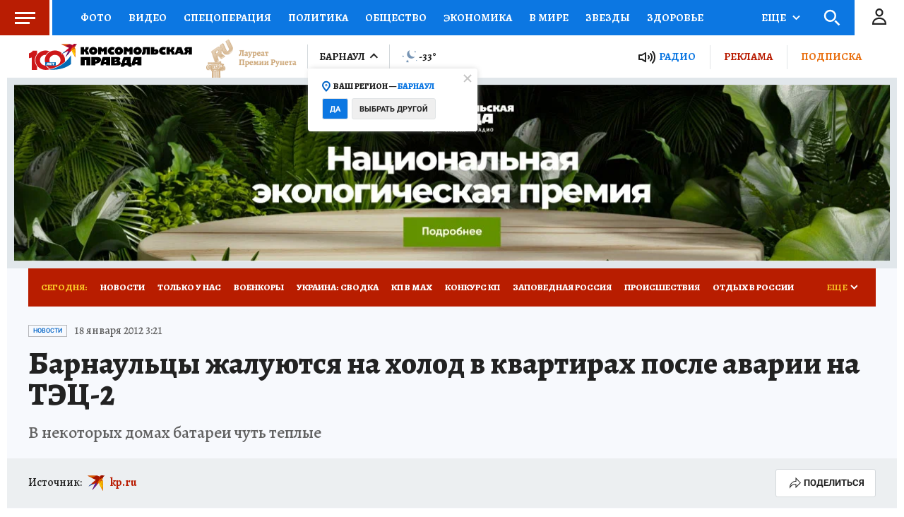

--- FILE ---
content_type: text/html
request_url: https://tns-counter.ru/nc01a**R%3Eundefined*kp_ru/ru/UTF-8/tmsec=kp_ru/201429731***
body_size: -72
content:
A7737700696AC05AX1768603738:A7737700696AC05AX1768603738